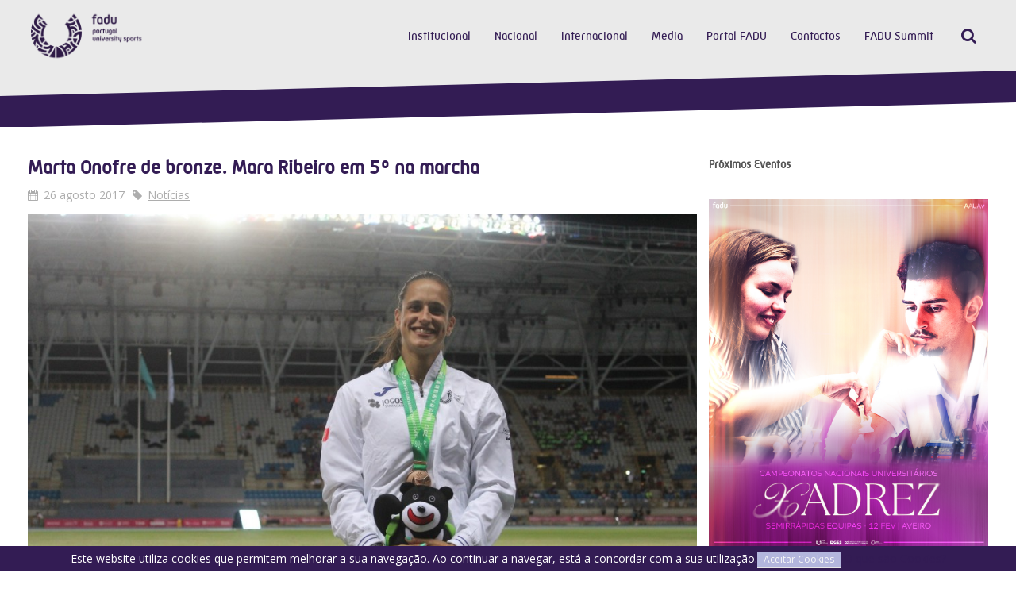

--- FILE ---
content_type: text/html; charset=utf-8
request_url: https://www.fadu.pt/institucional/outros/politica-privacidade/84-artigos/comunicacao/2320-marta-onofre-de-bronze-mara-ribeiro-em-5-na-marcha
body_size: 8372
content:
<!DOCTYPE HTML>
<html lang="pt-pt" dir="ltr"  data-config='{"twitter":0,"plusone":0,"facebook":0,"style":"fadu"}'>

<head>
<meta charset="utf-8">
<meta http-equiv="X-UA-Compatible" content="IE=edge">
<meta name="viewport" content="width=device-width, initial-scale=1">
<base href="http://www.fadu.pt/institucional/outros/politica-privacidade/84-artigos/comunicacao/2320-marta-onofre-de-bronze-mara-ribeiro-em-5-na-marcha" />
	<meta name="keywords" content="federação, académica, desporto, universitário, ensino, superior, fadu, formação, educação, universíadas, eug, mundiais, europeus, cnu, eusa" />
	<meta name="description" content="A Federação Académica do Desporto Universitário é uma federação desportiva que foca o desporto como uma ferramenta na formação e educação." />
	<meta name="generator" content="Joomla! - Open Source Content Management" />
	<title>FADU - Marta Onofre de bronze. Mara Ribeiro em 5º na marcha</title>
	<link href="http://www.fadu.pt/component/search/?Itemid=1200&amp;catid=84&amp;id=2320&amp;format=opensearch" rel="search" title="Pesquisar FADU" type="application/opensearchdescription+xml" />
	<link href="/templates/yoo_capture/favicon.ico" rel="shortcut icon" type="image/vnd.microsoft.icon" />
	<style type="text/css">

#goog-gt-tt {display:none !important;}
.goog-te-banner-frame {display:none !important;}
.goog-te-menu-value:hover {text-decoration:none !important;}
body {top:0 !important;}
#google_translate_element2 {display:none!important;}

            a.flag {text-decoration:none;}
            a.flag img {vertical-align:middle;padding:0;margin:0;border:0;display:inline;height:16px;opacity:0.8;}
            a.flag:hover img {opacity:1;}
            a.flag span {margin-right:5px;font-size:15px;vertical-align:middle;}
        
	</style>
	<script src="/media/template/gzip.php?jquery.min-e19309b6.js" type="text/javascript"></script>
	<script src="/media/template/gzip.php?jquery-noconflict-15330771.js" type="text/javascript"></script>
	<script src="/media/template/gzip.php?jquery-migrate.min-05201a69.js" type="text/javascript"></script>
	<script src="/media/template/gzip.php?bootstrap.min-e15eedf3.js" type="text/javascript"></script>
	<script src="/media/widgetkit/uikit-4341fa89.js" type="text/javascript"></script>
	<script src="/media/widgetkit/wk-scripts-402603c6.js" type="text/javascript"></script>
	<script type="text/javascript">
GOOGLE_MAPS_API_KEY = "AIzaSyAazQLK1y4WzYphbtEYnd8D-0vGat82UKI";
	</script>
	<meta property="og:title" content="Marta Onofre de bronze. Mara Ribeiro em 5º na marcha"/>
	<meta property="og:url" content="http://www.fadu.pt/institucional/outros/politica-privacidade/84-artigos/comunicacao/2320-marta-onofre-de-bronze-mara-ribeiro-em-5-na-marcha"/>
	<meta property="og:site_name" content="FADU - Portugal University Sports"/>
	<meta property="og:description" content="A Federação Académica do Desporto Universitário é uma federação desportiva que foca o desporto como uma ferramenta na formação e educação."/>
	<meta property="og:image" content="https://www.fadu.pt/images/resized/51bb24eab8d3bed22bc92a14e6ae1874_w495_h280_cp.jpg"/>
	<meta property="og:type" content="article"/>

<link rel="apple-touch-icon-precomposed" href="/templates/yoo_capture/apple_touch_icon.png">
<link rel="stylesheet" href="/media/template/gzip.php?bootstrap-c2b17699.css">
<link rel="stylesheet" href="/media/template/gzip.php?theme-9d2e49ca.css">
<script src="/media/template/gzip.php?theme-efacf8c5.js"></script>
  <!-- Global site tag (gtag.js) - Google Analytics -->
<script async src="https://www.googletagmanager.com/gtag/js?id=UA-162375900-1"></script>
<script>
  window.dataLayer = window.dataLayer || [];
  function gtag(){dataLayer.push(arguments);}
  gtag('js', new Date());

  gtag('config', 'UA-162375900-1');
</script>

</head>

<body class="tm-sidebar-a-right tm-sidebars-1 tm-isblog   tm-fixed-navbar">

		
				<div class="tm-block tm-headerbar uk-clearfix  tm-slant-bottom">
			<div class="uk-container uk-container-center">

								<a class="uk-navbar-brand uk-hidden-small" href="https://www.fadu.pt">
	<img src="/images/assets/logotipo-fadu-retina.png" width="300" alt=""/></a>
				
				
								<div class="uk-navbar-flip">
					<div class="uk-navbar-content uk-visible-large">
<form id="search-139-696e45b0a853d" class="uk-search" action="/institucional/outros/politica-privacidade" method="post" data-uk-search="{'source': '/component/search/?tmpl=raw&amp;type=json&amp;ordering=&amp;searchphrase=all', 'param': 'searchword', 'msgResultsHeader': 'Resultados da Pesquisa', 'msgMoreResults': 'Mais resultados', 'msgNoResults': 'Não foram encontrados resultados', flipDropdown: 1}">
	<input class="uk-search-field" type="text" name="searchword" placeholder="pesquisar...">
	<input type="hidden" name="task"   value="search">
	<input type="hidden" name="option" value="com_search">
	<input type="hidden" name="Itemid" value="1200">
</form>
</div>
				</div>
				
								<div class="uk-navbar-flip uk-hidden-small">
					<ul class="uk-navbar-nav uk-hidden-small"><li class="uk-parent uk-active" data-uk-dropdown="{'preventflip':'y'}" aria-haspopup="true" aria-expanded="false"><a href="#">Institucional</a>
<div class="uk-dropdown uk-dropdown-navbar uk-dropdown-width-4" style="min-width: 720px; max-width: 720px; width:180px;"><div class="uk-grid uk-dropdown-grid"><div class="uk-width-1-4"><ul class="uk-nav uk-nav-navbar"><li class="uk-parent uk-nav-header">Estrutura
<ul class="uk-nav-sub"><li><a href="/institucional/estrutura/associados">Associados</a></li><li><a href="/institucional/estrutura/orgaos-sociais">Orgãos Sociais</a></li><li><a href="/institucional/estrutura/planos-relatorios">Planos e Relatórios</a></li></ul></li></ul></div><div class="uk-width-1-4"><ul class="uk-nav uk-nav-navbar"><li class="uk-parent uk-nav-header">Info
<ul class="uk-nav-sub"><li><a href="/institucional/info/historia">História</a></li><li><a href="/institucional/info/estatutos-e-regulamentos">Estatutos e Regulamentos</a></li><li><a href="/institucional/info/comunicados">Comunicados</a></li></ul></li></ul></div><div class="uk-width-1-4"><ul class="uk-nav uk-nav-navbar"><li class="uk-parent uk-active uk-nav-header">Outros
<ul class="uk-nav-sub"><li><a href="/institucional/outros/legislacao">Legislação</a></li><li><a href="/institucional/outros/seguro-desportivo">Seguro Desportivo</a></li><li><a href="/institucional/outros/antidopagem">Antidopagem</a></li><li><a href="/institucional/outros/etica-no-desporto">Ética no Desporto</a></li><li><a href="/institucional/outros/deliberacoes-cj">Deliberações CJ</a></li><li class="uk-active"><a href="/institucional/outros/politica-privacidade">Política Privacidade</a></li><li><a href="https://forms.office.com/e/uhqu7zR45M" target="_blank" rel="noopener noreferrer">Portal Denúncia</a></li></ul></li></ul></div><div class="uk-width-1-4"><ul class="uk-nav uk-nav-navbar"><li class="uk-parent uk-nav-header">Assembleia Geral
<ul class="uk-nav-sub"><li><a href="/institucional/assembleia-geral/reunioes">Reuniões</a></li><li><a href="/institucional/assembleia-geral/mapa-de-delegados">Mapa de Delegados</a></li><li><a href="/institucional/assembleia-geral/eleicao-de-delegados">Eleição de Delegados</a></li><li><a href="/institucional/assembleia-geral/eleicao-de-orgaos-sociais">Eleição de Orgãos Sociais</a></li><li><a href="/institucional/assembleia-geral/novos-associados">Novos Associados</a></li></ul></li></ul></div></div></div></li><li class="uk-parent" data-uk-dropdown="{'preventflip':'y'}" aria-haspopup="true" aria-expanded="false"><a href="#">Nacional</a>
<div class="uk-dropdown uk-dropdown-navbar uk-dropdown-width-3" style="min-width: 540px; max-width: 540px; width:180px;"><div class="uk-grid uk-dropdown-grid"><div class="uk-width-1-3"><ul class="uk-nav uk-nav-navbar"><li class="uk-parent uk-nav-header">Competição
<ul class="uk-nav-sub"><li><a href="/nacional/competicao/calendario">Calendário</a></li><li><a href="/nacional/competicao/inscricao">Inscrição</a></li><li><a href="/nacional/competicao/disciplina">Disciplina</a></li></ul></li><li class="uk-parent uk-nav-header">Eventos Desportivos
<ul class="uk-nav-sub"><li><a href="https://portalfadu.pt/UBase/TodosEventos.aspx?f=new&amp;is_fadu=1">A Realizar</a></li><li><a href="https://portalfadu.pt/UBase/TodosEventos.aspx?f=old&amp;is_fadu=1">Realizados</a></li></ul></li></ul></div><div class="uk-width-1-3"><ul class="uk-nav uk-nav-navbar"><li class="uk-parent uk-nav-header">Outras Informações
<ul class="uk-nav-sub"><li><a href="/nacional/outras-informacoes/medalheiro">Medalheiro</a></li><li><a href="/nacional/outras-informacoes/ranking">Ranking</a></li><li><a href="/nacional/outras-informacoes/recordes">Recordes</a></li><li><a href="/nacional/outras-informacoes/trofeu-universitario-de-clubes">Troféu Universitário de Clubes</a></li></ul></li><li class="uk-parent uk-nav-header">Regional
<ul class="uk-nav-sub"><li><a href="https://www.fap.pt/atividade/academia-viva/campeonatos-academicos-do-porto">Campeonatos Académicos do Porto</a></li><li><a href="https://adesl.pt/">Campeonatos Universitários de Lisboa</a></li></ul></li></ul></div><div class="uk-width-1-3"><ul class="uk-nav uk-nav-navbar"><li class="uk-parent uk-nav-header">Esports
<ul class="uk-nav-sub"><li><a href="https://esports.fadu.pt/" target="_blank" rel="noopener noreferrer">eFADU</a></li></ul></li></ul></div></div></div></li><li class="uk-parent" data-uk-dropdown="{'preventflip':'y'}" aria-haspopup="true" aria-expanded="false"><a href="#">Internacional</a>
<div class="uk-dropdown uk-dropdown-navbar uk-dropdown-width-1"><div class="uk-grid uk-dropdown-grid"><div class="uk-width-1-1"><ul class="uk-nav uk-nav-navbar"><li class="uk-parent uk-nav-header">FISU
<ul class="uk-nav-sub"><li class="uk-nav-header">Mundiais
</li><li><a href="/internacional/fisu/medalheiro-mundiais">Medalheiro</a></li><li class="uk-nav-header">Universíadas
</li><li><a href="/internacional/fisu/jogos-mundiais-universitarios">Universíadas de Verão</a></li><li><a href="/internacional/fisu/medalheiro-universiadas">Medalheiro</a></li></ul></li><li class="uk-parent uk-nav-header">EUSA
<ul class="uk-nav-sub"><li><a href="/internacional/eusa/eusa-championships">Campeonatos Europeus</a></li><li><a href="/internacional/eusa/medalheiro-eusa">Medalheiro</a></li></ul></li><li class="uk-nav-header">Organizações em Portugal
</li><li><a href="/internacional/em-portugal">Histórico</a></li></ul></div></div></div></li><li class="uk-parent" data-uk-dropdown="{'preventflip':'y'}" aria-haspopup="true" aria-expanded="false"><a href="#">Media</a>
<div class="uk-dropdown uk-dropdown-navbar uk-dropdown-width-2"><div class="uk-grid uk-dropdown-grid"><div class="uk-width-1-2"><ul class="uk-nav uk-nav-navbar"><li class="uk-parent uk-nav-header">Multimédia
<ul class="uk-nav-sub"><li><a href="https://linktr.ee/faduportugal" target="_blank" rel="noopener noreferrer">Canais de Comunicação</a></li><li><a href="/multimedia/multimedia/noticias">Noticias</a></li><li><a href="https://www.flickr.com/photos/faduportugal/" target="_blank" rel="noopener noreferrer">Galeria de Fotos</a></li><li><a href="/multimedia/multimedia/arquivo-noticias">Arquivo de Notícias</a></li></ul></li><li class="uk-parent uk-nav-header">Institucional
<ul class="uk-nav-sub"><li><a href="/multimedia/institucional/imagem-corporativa">Imagem Corporativa</a></li><li><a href="/multimedia/institucional/anuario">Anuário</a></li></ul></li></ul></div><div class="uk-width-1-2"><ul class="uk-nav uk-nav-navbar"><li class="uk-parent uk-nav-header">App FADU
<ul class="uk-nav-sub"><li><a href="https://apps.apple.com/pt/app/fadu/id1576115721" target="_blank" rel="noopener noreferrer">iOS</a></li><li><a href="https://play.google.com/store/apps/details?id=com.faduapp" target="_blank" rel="noopener noreferrer">Android</a></li></ul></li></ul></div></div></div></li><li><a href="https://portalfadu.pt/" target="_blank" rel="noopener noreferrer">Portal FADU</a></li><li><a href="/contactos">Contactos</a></li><li class="uk-parent" data-uk-dropdown="{'preventflip':'y'}" aria-haspopup="true" aria-expanded="false"><a href="#">FADU Summit</a>
<div class="uk-dropdown uk-dropdown-navbar uk-dropdown-width-1"><div class="uk-grid uk-dropdown-grid"><div class="uk-width-1-1"><ul class="uk-nav uk-nav-navbar"><li class="uk-nav-header">Vila Real - 2025
</li><li><a href="/fadu-summit/informacoes">Informações</a></li></ul></div></div></div></li></ul>				</div>
				
								<a href="#offcanvas" class="uk-navbar-toggle uk-navbar-flip uk-visible-small" data-uk-offcanvas></a>
				
								<div class="uk-navbar-brand uk-visible-small"><a class="tm-logo-small" href="https://www.fadu.pt">
	<img src="/images/assets/logotipo-fadu-retina.png" width="250" alt=""/></a></div>
				
			</div>
			<div class="tm-slant-block-bottom"></div>
		</div>
		
				<div class="tm-block  tm-slant-top">
			<section class="top-parallax">
		        		    </section>
		</div>
		
		
		
				<div class="tm-block  tm-slant-bottom">
			<div class="uk-container uk-container-center">
				
													
				<div class="tm-middle uk-grid" data-uk-grid-match data-uk-grid-margin>

										<div class="tm-main uk-width-medium-7-10">

						
												<main class="tm-content">

							<div id="system-message-container">
</div>
<article class="uk-article" >

	
		<h1 class="uk-article-title">
					Marta Onofre de bronze. Mara Ribeiro em 5º na marcha			</h1>
	
	
		<p class="uk-article-meta">

		<span class="tm-article-date"><time datetime="2017-08-26" pubdate>26 agosto 2017</time></span><span class="tm-article-category uk-visible-large"><a href="/multimedia/multimedia/noticias/84-comunicacao">Notícias</a></span>
	</p>
	
	
	
	
<p align="JUSTIFY"><img height="666" width="1000" src="/images/resized/232d63277cb31793c060b580bf6fd66a_w1000.jpeg" alt="" /></p>
<p align="JUSTIFY"> </p>
<p style="text-align: justify;" align="JUSTIFY">Dia de sucesso no atletismo. Marta Onofre alcançou a medalha de bronze no salto com vara, enquanto Mara Ribeiro conseguiu um 5º lugar nos 20kms marcha, sendo assim o quarto 5º lugar da delegação nacional nestas Universíadas.</p>
<p style="text-align: justify;" align="JUSTIFY"> </p>
<p style="text-align: justify;" align="JUSTIFY">Com 4.40, Marta Onofre conquistou a terceira medalha portuguesa nesta Universíada de Taipé. A estudante-atleta conquistou o bronze, que se junta assim ao ouro de Francisco Belo e à prata de Rui Bragança.</p>
<p style="text-align: justify;" align="JUSTIFY"> </p>
<p style="text-align: justify;" align="JUSTIFY">Ainda no atletismo, Mara Ribeiro conquistou um honroso 5º lugar nos 20kms marcha. Este é o quarto 5º lugar de atletas portugueses nesta Universíada, depois de Cátia Azevedo nos 400m, de Júlio Ferreira no taekwondo e de Samuel Barata nos 10000m.</p>
<p style="text-align: justify;" align="JUSTIFY"> </p>
<p style="text-align: justify;" align="JUSTIFY"><img height="666" width="1000" src="/images/resized/7f22afbbd27ce47667e6f1749d21ebba_w1000.jpeg" alt="" /></p>
<p style="text-align: justify;" align="JUSTIFY"> </p>
<p style="text-align: justify;" align="JUSTIFY">De regresso à competição, Francisco Belo registou 57.73m para se apurar diretamente para a final do lançamento do disco.</p>
<p style="text-align: justify;" align="JUSTIFY"> </p>
<p style="text-align: justify;" align="JUSTIFY">No ténis, Inês Mesquita e Nuno Borges cederam nos pares mistos por 6/4 e 6/1 frente a uma dupla russa. No taekwondo, a equipa nacional cedeu frente ao Cazaquistão na ronda inaugural por 9-15. No golfe, João Girão caiu para o 27º lugar, com três pancadas acima do par.</p>
<p style="text-align: justify;" align="JUSTIFY"> </p>
<p style="text-align: justify;" align="JUSTIFY">Nas coletivas, a Seleção Nacional Universitária de basquetebol feminino voltou a vencer, desta vez frente à Lituânia, por 59-54, garantindo assim um lugar no top10, disputando amanhã o jogo do 9º/10º lugar.</p>
<p style="text-align: justify;" align="JUSTIFY"> </p>
<p style="text-align: justify;" align="JUSTIFY">Amanhã, dia 27 de agosto, nono dia de competição, entram em prova, Bernardo Atilano e Rui Mendes (badminton), Samuel Barata e Diogo Ferreira (atletismo), Nuno Borges (ténis), João Girão (golfe).</p>
<p style="text-align: justify;" align="JUSTIFY"> </p>
<p style="text-align: justify;" align="JUSTIFY">Amanhã entra também em prova a Seleção Nacional Universitária de voleibol, que vai lutar por um lugar na meia-final frente ao Japão. O Selecionador Nacional, Hugo Silva, considera que “agora estão as oito melhores seleções universitárias e são só as maiores potências do mundo do voleibol” e que o objetivo passa por “querer dignificar o nosso pais e elevar ao mais alto nível o voleibol português e em particular o voleibol universitário”.</p>
<p style="text-align: justify;" align="JUSTIFY"> </p>
<p style="text-align: justify;" align="JUSTIFY"><img height="666" width="1000" src="/images/resized/ff6bf35ebc28930d72dbeeedd59f254b_w1000.jpeg" alt="" /></p> <div style="display:none; text-align:right;"><a href="http://e-max.it/posizionamento-siti-web/socialize" title="e-max.it: social marketing" target="_blank" rel="nofollow"><img src="/plugins/content/easyopengraph/assets/img/social_media_marketing.png" alt="e-max.it: your social media marketing partner" width="12" height="12" style="vertical-align:middle;" /></a></div>
	
	
	
	
	
</article>
						</main>
						
						
					</div>
					
		            		            		            		            		            <aside class="tm-sidebar-a uk-width-medium-3-10"><div class="uk-panel uk-hidden-small"><h3 class="uk-panel-title">Próximos Eventos</h3>
	<p> <a href="/multimedia/multimedia/noticias/84-comunicacao/3841-universidade-de-aveiro-acolhe-o-cnu-xadrez"><img src="/images/CARTAZ_SITE_CNUXADREZ_25_26.jpg" /></a></p></div>
<div class="uk-panel uk-panel-box"><h3 class="uk-panel-title"><i class="uk-icon-certificate"></i> Próximas Competições Internacionais</h3>
	<h5 style="text-align: center;"><strong>EUSA<br /></strong><strong>European University Sports Association</strong></h5>
<h5><strong><img style="display: block; margin-left: auto; margin-right: auto;" src="/images/EUG2026_newlogo.png" width="263" height="263" /></strong></h5>
<h5 style="text-align: center;"><strong>Jogos Europeus Universitários<br /></strong><span style="font-size: 8pt;"><strong><span style="font-size: 10pt;">18 de julho a 1 de agosto de 2026</span><br />Salerno, Itália</strong></span></h5>
<p style="text-align: center;"><span style="font-family: tahoma, arial, helvetica, sans-serif; font-size: 8pt;">Sabe mais em: <a href="https://eug2026.eu/">www.eug2026.eu<br /></a></span></p>
<p style="text-align: center;"><span style="font-family: tahoma, arial, helvetica, sans-serif; font-size: 8pt;"><br />-<br /></span></p>
<h5 style="text-align: center;"><strong>FISU<br />International University Sports Federation</strong></h5>
<p style="text-align: center;">(a definir) </p></div></aside>
		            		            
				</div>
			</div>
			<div class="tm-slant-block-top"></div>			<div class="tm-slant-block-bottom"></div>		</div>
		
		
				<div class="tm-block  tm-slant-top">
			<section class="bottom-parallax">
		        		    </section>
		</div>
		
				<div class="tm-block  tm-slant-bottom">
			<div class="uk-container uk-container-center">
				<section class="tm-bottom-b uk-grid" data-uk-grid-match="{target:'> div > .uk-panel'}" data-uk-grid-margin>
<div class="uk-width-1-1"><div class="uk-panel">
	<div class="uk-grid uk-grid-divider">
<div class="uk-width-1-1 uk-width-large-1-6 uk-text-center">
<h3 class="uk-panel-title" style="min-height: 2em;">Com o apoio de</h3>
<div class="uk-grid" style="margin-bottom: 1em!important;">
<div class="uk-width-1-3 uk-width-medium-1-2 uk-text-center uk-container-center">
<div><a href="https://www.visitportugal.com/pt-pt" target="_blank" rel="noopener noreferrer"><img src="/images/assets/partners/visit-portugal.png" alt="VISIT PORTUGAL" /></a></div>
</div>
</div>
</div>
<div class="uk-width-1-1 uk-width-large-1-6 uk-text-center">
<h3 class="uk-panel-title" style="min-height: 2em;">Apoios institucionais</h3>
<div class="uk-grid" style="margin-bottom: 1em!important;">
<div class="uk-width-1-2 uk-text-center uk-container-center"><a href="https://www.portugal.gov.pt/pt/gc21/area-de-governo/ciencia-tecnologia-e-ensino-superior" target="_blank" rel="noopener noreferrer"><img src="/images/RepPort.png" width="600" height="450" /></a>      
<div class="uk-width-2-3 uk-text-center uk-container-center"><a href="https://ipdj.gov.pt/" target="_blank" rel="noopener noreferrer"><img src="/images/IPDJ_site.jpg" alt="IPDJ" width="600" height="816" /></a></div>
</div>
</div>
</div>
<div class="uk-width-1-1 uk-width-large-1-6 uk-text-center">
<h3 class="uk-panel-title" style="min-height: 2em;">Parceiros</h3>
<div class="uk-grid" style="margin-bottom: 1em!important;">
<div class="uk-width-1-3 uk-width-medium-1-2 uk-text-center uk-container-center">
<div><a href="https://www.jogossantacasa.pt/" target="_blank" rel="noopener noreferrer"><img src="/images/assets/partners/pp-jogossc.png" alt="Jogos Santa Casa" /></a></div>
</div>
</div>
<div class="uk-grid" style="margin-bottom: 1em!important; margin-top: 0;">
<div class="uk-width-1-3 uk-width-medium-1-2 uk-text-center uk-container-center">
<div><a href="https://emviagem.pt/" target="_blank" rel="noopener noreferrer"><img src="/images/assets/partners/em-viagem.png" alt="EM VIAGEM" /></a></div>
</div>
</div>
</div>
<div class="uk-width-1-1 uk-width-large-1-2 uk-text-center">
<h3 class="uk-panel-title" style="min-height: 2em;">Membro</h3>
<div class="uk-grid">
<div class="uk-width-1-3 uk-width-large-1-6 uk-text-center uk-container-center" style="max-height: 250px;"><a href="https://www.fisu.net/" target="_blank" rel="noopener noreferrer"><img src="/images/assets/partners/m-fisu.png" width="326" height="265" /></a></div>
<div class="uk-width-1-3 uk-width-large-1-6 uk-text-center uk-container-center" style="max-height: 250px;">
<div><a href="http://www.eusa.eu" target="_blank" rel="noopener noreferrer"><img src="/images/assets/partners/m-eusa.png" alt="EUSA" /></a></div>
</div>
<div class="uk-width-1-3 uk-width-large-1-6 uk-text-center uk-container-center" style="max-height: 250px;">
<div><a href="http://comiteolimpicoportugal.pt" target="_blank" rel="noopener noreferrer"><img src="/images/assets/partners/m-cop.png" alt="COP" /></a></div>
</div>
<div class="uk-width-1-3 uk-width-large-1-6 uk-text-center uk-container-center" style="max-height: 250px;">
<div><a href="http://www.paralimpicos.eu/" target="_blank" rel="noopener noreferrer"><img src="/images/assets/partners/m-cpp-vertical.png" alt="CPP" /></a></div>
</div>
<div class="uk-width-1-3 uk-width-large-1-6 uk-text-center uk-container-center" style="max-height: 250px;">
<div><a href="http://www.cdp.pt" target="_blank" rel="noopener noreferrer"><img src="/images/assets/partners/m-cdp.png" alt="CDP" /></a></div>
</div>
<div class="uk-width-1-3 uk-width-large-1-6 uk-text-center uk-container-center" style="max-height: 250px;">
<div><a href="http://www.cnj.pt" target="_blank" rel="noopener noreferrer"><img src="/images/assets/partners/m-cnj.png" alt="CNJ" /></a></div>
</div>
</div>
</div>
</div></div></div>
</section>
			</div>
			<div class="tm-slant-block-top"></div>			<div class="tm-slant-block-bottom"></div>		</div>
		
				<div class="tm-block tm-block-dark uk-panel-box-secondary">
			<div class="uk-container uk-container-center">
				<section class="tm-bottom-c uk-grid" data-uk-grid-match="{target:'> div > .uk-panel'}" data-uk-grid-margin>
<div class="uk-width-1-1 uk-width-medium-1-3"><div class="">
	<img src="/images/assets/logotipo-footer.png" width="280" alt="FADU" /></div></div>

<div class="uk-width-1-1 uk-width-medium-1-3"><div class="">
	<p> </p>
<p class="uk-text-muted"><strong>Aveiro</strong></p>
<p class="uk-text-muted">Avenida Santa Joana, nº 67 e 69</p>
<p class="uk-text-muted">3810-329, Aveiro</p>
<p class="uk-text-muted">tel: (+351) 234 421 125</p>
<p class="uk-text-muted"> </p>
<p class="uk-text-muted"><strong>Lisboa</strong></p>
<p class="uk-text-muted">Avenida Professor Egas Moniz</p>
<p class="uk-text-muted">Estádio Universitário de Lisboa, Pavilhão nº1</p>
<p class="uk-text-muted">1600-190, Lisboa</p>
<p class="uk-text-muted">tel: (+351) 217 818 160</p>
<p class="uk-text-muted"> </p>
<p class="uk-text-muted">e.mail: <a href="mailto:fadu@fadu.pt">fadu@fadu.pt</a></p>
<p class="uk-text-muted"> </p>
<p class="uk-text-muted"> </p></div></div>

<div class="uk-width-1-1 uk-width-medium-1-3"><div class="uk-panel"><h3 class="uk-panel-title"><i class="uk-icon-comments"></i> Social</h3>
	<p><a class="uk-icon-button uk-icon-facebook" href="https://www.facebook.com/faduportugal/" target="_blank" rel="noopener noreferrer"> </a> <a class="uk-icon-button uk-icon-twitter" href="https://twitter.com/faduportugal" target="_blank" rel="noopener noreferrer"> </a> <a class="uk-icon-button uk-icon-youtube" href="https://www.youtube.com/user/FADUPortugal" target="_blank" rel="noopener noreferrer"> </a> <a class="uk-icon-button uk-icon-flickr" href="https://www.flickr.com/photos/faduportugal/" target="_blank" rel="noopener noreferrer"> </a> <a class="uk-icon-button uk-icon-instagram" href="https://www.instagram.com/faduportugal/" target="_blank" rel="noopener noreferrer"> </a> <a class="uk-icon-button uk-icon-linkedin" href="https://www.linkedin.com/company/faduportugal/" target="_blank" rel="noopener noreferrer"> </a></p></div></div>
</section>
			</div>
		<div class="tm-slant-block-top"></div>		</div>
		
				<div class="tm-block tm-block-dark">
			<div class="uk-container uk-container-center">
				<footer class="tm-footer uk-text-center">

					
					<div class="uk-panel">

<script type="text/javascript">
/* <![CDATA[ */
function GTranslateGetCurrentLang() {var keyValue = document.cookie.match('(^|;) ?googtrans=([^;]*)(;|$)');return keyValue ? keyValue[2].split('/')[2] : null;}
function GTranslateFireEvent(element,event){try{if(document.createEventObject){var evt=document.createEventObject();element.fireEvent('on'+event,evt)}else{var evt=document.createEvent('HTMLEvents');evt.initEvent(event,true,true);element.dispatchEvent(evt)}}catch(e){}}
function doGTranslate(lang_pair){if(lang_pair.value)lang_pair=lang_pair.value;if(lang_pair=='')return;var lang=lang_pair.split('|')[1];if(GTranslateGetCurrentLang() == null && lang == lang_pair.split('|')[0])return;if(typeof ga!='undefined'){ga('send', 'event', 'GTranslate', lang, location.hostname+location.pathname+location.search);}else{if(typeof _gaq!='undefined')_gaq.push(['_trackEvent', 'GTranslate', lang, location.hostname+location.pathname+location.search]);}var teCombo;var sel=document.getElementsByTagName('select');for(var i=0;i<sel.length;i++)if(sel[i].className=='goog-te-combo')teCombo=sel[i];if(document.getElementById('google_translate_element2')==null||document.getElementById('google_translate_element2').innerHTML.length==0||teCombo.length==0||teCombo.innerHTML.length==0){setTimeout(function(){doGTranslate(lang_pair)},500)}else{teCombo.value=lang;GTranslateFireEvent(teCombo,'change');GTranslateFireEvent(teCombo,'change')}}
/* ]]> */
</script>
<div id="google_translate_element2"></div>
<script type="text/javascript">function googleTranslateElementInit2() {new google.translate.TranslateElement({pageLanguage: 'pt', autoDisplay: false}, 'google_translate_element2');}</script>
<script type="text/javascript" src="//translate.google.com/translate_a/element.js?cb=googleTranslateElementInit2"></script>

<a href="#" onclick="doGTranslate('pt|pt');return false;" title="Portuguese" class="flag nturl notranslate"><img src="/modules/mod_gtranslate/tmpl/lang/16/pt.png" height="16" width="16" alt="pt" /></a><a href="#" onclick="doGTranslate('pt|en');return false;" title="English" class="flag nturl notranslate"><img src="/modules/mod_gtranslate/tmpl/lang/16/en.png" height="16" width="16" alt="en" /></a><a href="#" onclick="doGTranslate('pt|fr');return false;" title="French" class="flag nturl notranslate"><img src="/modules/mod_gtranslate/tmpl/lang/16/fr.png" height="16" width="16" alt="fr" /></a></div>
<div class="uk-panel">
	<p>FADU - Todos os Direitos Reservados © 2015<br />Desenvolvido por <a style="color: white;" title="Drop Agency" href="http://www.dropagency.com" target="_blank" rel="noopener noreferrer">Drop Agency</a></p></div>
				</footer>
			</div>
		<div class="tm-slant-block-top"></div>		</div>
		
	<script>
  (function(i,s,o,g,r,a,m){i['GoogleAnalyticsObject']=r;i[r]=i[r]||function(){
  (i[r].q=i[r].q||[]).push(arguments)},i[r].l=1*new Date();a=s.createElement(o),
  m=s.getElementsByTagName(o)[0];a.async=1;a.src=g;m.parentNode.insertBefore(a,m)
  })(window,document,'script','//www.google-analytics.com/analytics.js','ga');

  ga('create', 'UA-71075312-1', 'auto');
  ga('send', 'pageview');

</script>
		<div id="offcanvas" class="uk-offcanvas">
		<div class="uk-offcanvas-bar"><ul class="uk-nav uk-nav-offcanvas"><li class="uk-parent uk-active uk-nav-header">Institucional
<ul class="uk-nav-sub"><li class="uk-parent uk-nav-header">Estrutura
<ul><li><a href="/institucional/estrutura/associados">Associados</a></li><li><a href="/institucional/estrutura/orgaos-sociais">Orgãos Sociais</a></li><li><a href="/institucional/estrutura/planos-relatorios">Planos e Relatórios</a></li></ul></li><li class="uk-parent uk-nav-header">Info
<ul><li><a href="/institucional/info/historia">História</a></li><li><a href="/institucional/info/estatutos-e-regulamentos">Estatutos e Regulamentos</a></li><li><a href="/institucional/info/comunicados">Comunicados</a></li></ul></li><li class="uk-parent uk-active uk-nav-header">Outros
<ul><li><a href="/institucional/outros/legislacao">Legislação</a></li><li><a href="/institucional/outros/seguro-desportivo">Seguro Desportivo</a></li><li><a href="/institucional/outros/antidopagem">Antidopagem</a></li><li><a href="/institucional/outros/etica-no-desporto">Ética no Desporto</a></li><li><a href="/institucional/outros/deliberacoes-cj">Deliberações CJ</a></li><li class="uk-active"><a href="/institucional/outros/politica-privacidade">Política Privacidade</a></li><li><a href="https://forms.office.com/e/uhqu7zR45M" target="_blank" rel="noopener noreferrer">Portal Denúncia</a></li></ul></li><li class="uk-parent uk-nav-header">Assembleia Geral
<ul><li><a href="/institucional/assembleia-geral/reunioes">Reuniões</a></li><li><a href="/institucional/assembleia-geral/mapa-de-delegados">Mapa de Delegados</a></li><li><a href="/institucional/assembleia-geral/eleicao-de-delegados">Eleição de Delegados</a></li><li><a href="/institucional/assembleia-geral/eleicao-de-orgaos-sociais">Eleição de Orgãos Sociais</a></li><li><a href="/institucional/assembleia-geral/novos-associados">Novos Associados</a></li></ul></li></ul></li><li class="uk-parent uk-nav-header">Nacional
<ul class="uk-nav-sub"><li class="uk-parent uk-nav-header">Competição
<ul><li><a href="/nacional/competicao/calendario">Calendário</a></li><li><a href="/nacional/competicao/inscricao">Inscrição</a></li><li><a href="/nacional/competicao/disciplina">Disciplina</a></li></ul></li><li class="uk-parent uk-nav-header">Eventos Desportivos
<ul><li><a href="https://portalfadu.pt/UBase/TodosEventos.aspx?f=new&amp;is_fadu=1">A Realizar</a></li><li><a href="https://portalfadu.pt/UBase/TodosEventos.aspx?f=old&amp;is_fadu=1">Realizados</a></li></ul></li><li class="uk-parent uk-nav-header">Outras Informações
<ul><li><a href="/nacional/outras-informacoes/medalheiro">Medalheiro</a></li><li><a href="/nacional/outras-informacoes/ranking">Ranking</a></li><li><a href="/nacional/outras-informacoes/recordes">Recordes</a></li><li><a href="/nacional/outras-informacoes/trofeu-universitario-de-clubes">Troféu Universitário de Clubes</a></li></ul></li><li class="uk-parent uk-nav-header">Regional
<ul><li><a href="https://www.fap.pt/atividade/academia-viva/campeonatos-academicos-do-porto">Campeonatos Académicos do Porto</a></li><li><a href="https://adesl.pt/">Campeonatos Universitários de Lisboa</a></li></ul></li><li class="uk-parent uk-nav-header">Esports
<ul><li><a href="https://esports.fadu.pt/" target="_blank" rel="noopener noreferrer">eFADU</a></li></ul></li></ul></li><li class="uk-parent uk-nav-header">Internacional
<ul class="uk-nav-sub"><li class="uk-parent uk-nav-header">FISU
<ul><li class="uk-nav-header">Mundiais
</li><li><a href="/internacional/fisu/medalheiro-mundiais">Medalheiro</a></li><li class="uk-nav-header">Universíadas
</li><li><a href="/internacional/fisu/jogos-mundiais-universitarios">Universíadas de Verão</a></li><li><a href="/internacional/fisu/medalheiro-universiadas">Medalheiro</a></li></ul></li><li class="uk-parent uk-nav-header">EUSA
<ul><li><a href="/internacional/eusa/eusa-championships">Campeonatos Europeus</a></li><li><a href="/internacional/eusa/medalheiro-eusa">Medalheiro</a></li></ul></li><li class="uk-nav-header">Organizações em Portugal
</li><li><a href="/internacional/em-portugal">Histórico</a></li></ul></li><li class="uk-parent uk-nav-header">Media
<ul class="uk-nav-sub"><li class="uk-parent uk-nav-header">Multimédia
<ul><li><a href="https://linktr.ee/faduportugal" target="_blank" rel="noopener noreferrer">Canais de Comunicação</a></li><li><a href="/multimedia/multimedia/noticias">Noticias</a></li><li><a href="https://www.flickr.com/photos/faduportugal/" target="_blank" rel="noopener noreferrer">Galeria de Fotos</a></li><li><a href="/multimedia/multimedia/arquivo-noticias">Arquivo de Notícias</a></li></ul></li><li class="uk-parent uk-nav-header">Institucional
<ul><li><a href="/multimedia/institucional/imagem-corporativa">Imagem Corporativa</a></li><li><a href="/multimedia/institucional/anuario">Anuário</a></li></ul></li><li class="uk-parent uk-nav-header">App FADU
<ul><li><a href="https://apps.apple.com/pt/app/fadu/id1576115721" target="_blank" rel="noopener noreferrer">iOS</a></li><li><a href="https://play.google.com/store/apps/details?id=com.faduapp" target="_blank" rel="noopener noreferrer">Android</a></li></ul></li></ul></li><li><a href="https://portalfadu.pt/" target="_blank" rel="noopener noreferrer">Portal FADU</a></li><li><a href="/contactos">Contactos</a></li><li class="uk-parent uk-nav-header">FADU Summit
<ul class="uk-nav-sub"><li class="uk-nav-header">Vila Real - 2025
</li><li><a href="/fadu-summit/informacoes">Informações</a></li></ul></li></ul></div>
	</div>
	
<link type="text/css" rel="stylesheet" href="https://www.fadu.pt/plugins/system/Cookies_Pro/Cookies_Pro/Cookies_Pro.css" />
<div class="coockie_banner" style="left: 0px; text-align: center; position: fixed;bottom: 0px; background:#331c54; color:#FFFFFF; width:100% !important; padding-top:5px; padding-bottom:5px;"><p class="uk-margin-remove">Este website utiliza cookies que permitem melhorar a sua navegação. Ao continuar a navegar, está a concordar com a sua utilização.<button class="uk-button uk-button-mini">Aceitar Cookies</button> <a href="/cookies" target="_blank">O que são Cookies?</a></p><input type="hidden" class="agreeCookies" value="true" /><input type="hidden" class="agreeAnalitycs" value="true" /></div><script type="text/javascript" src="http://code.jquery.com/jquery-1.7.2.min.js"></script>
<script type="text/javascript" src="https://www.fadu.pt/plugins/system/Cookies_Pro/Cookies_Pro/jquery.cookie.js"></script>
<script type="text/javascript" src="https://www.fadu.pt/plugins/system/Cookies_Pro/Cookies_Pro/Cookies_Pro.js"></script>
</body>
</html>